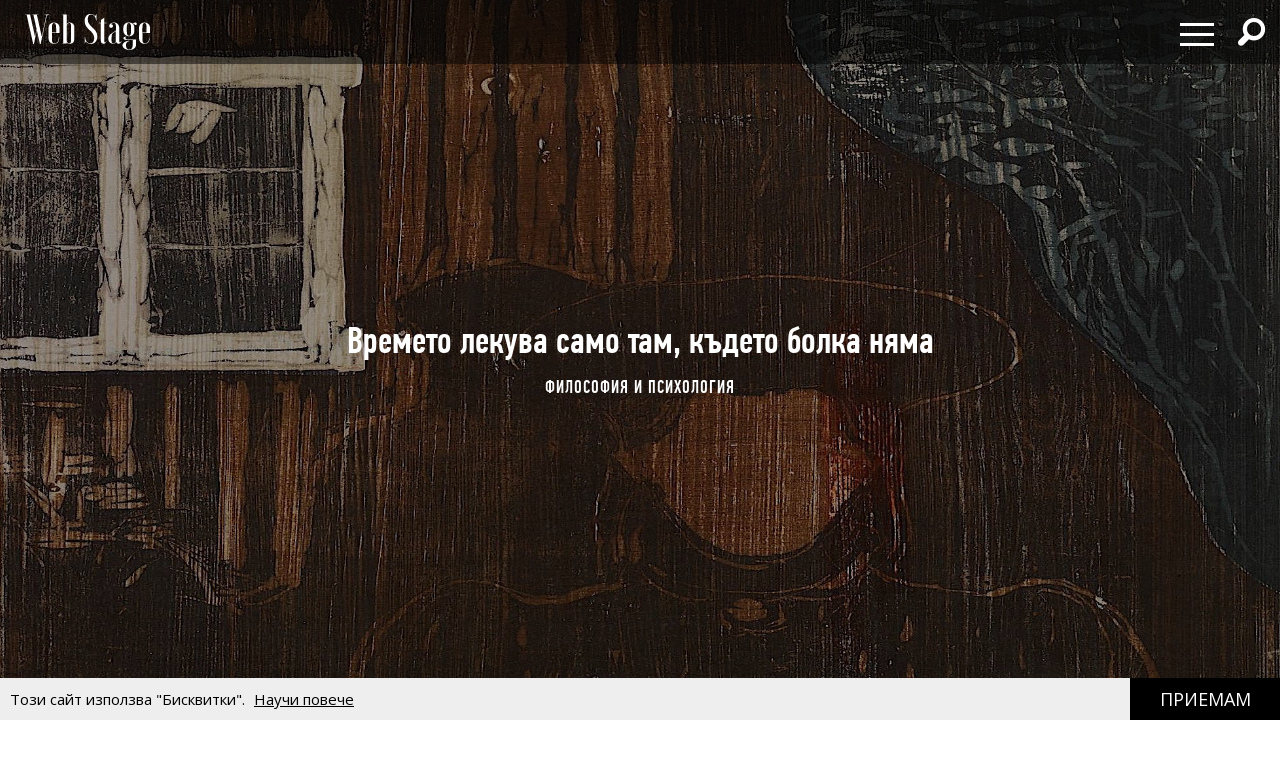

--- FILE ---
content_type: text/html; charset=utf-8
request_url: http://webstage.bg/filosofiya-i-psihologiya/4846-vremeto-lekuva-samo-tam-kadeto-bolka-nyama.html
body_size: 19549
content:
<!DOCTYPE html>
<html class="no-touch" prefix="og: http://ogp.me/ns#">
<head>
  <meta http-equiv="Content-Type" content="text/html; charset=utf-8" />
<meta content="width=device-width, initial-scale=1.0, maximum-scale=1" name="viewport">
<link rel="shortcut icon" type="image/x-icon" href="/assets/app_icons/favicon-1f3ed5898e91c90f1009e482135b2140aa212d94932e7997241a4b6c38bf70b7.ico" />

<link rel="apple-touch-icon" type="image/png" href="http://webstage.bg/assets/app_icons/apple-icon-32x32-c2bd78723ebbb61b501709c76d9121cc3d86abe6f49097577d64c4347abe0306.png" sizes="32x32" />
<link rel="apple-touch-icon" type="image/png" href="http://webstage.bg/assets/app_icons/apple-icon-57x57-ee065daae9741c342694eda0e996b45908610224e4d0ad553beaed0290dbb60c.png" sizes="57x57" />
<link rel="apple-touch-icon" type="image/png" href="http://webstage.bg/assets/app_icons/apple-icon-72x72-39ec1ba34133ea7105728e8b806f1cd46921f3d5456b4d8421601bfb9ad9d38a.png" sizes="72x72" />
<link rel="apple-touch-icon" type="image/png" href="http://webstage.bg/assets/app_icons/apple-icon-114x114-296b11493d62acec1bc51cdb944cb62ec72683f4332d5388c80ec4e483df9f48.png" sizes="114x114" />
<link rel="apple-touch-icon" type="image/png" href="http://webstage.bg/assets/app_icons/apple-icon-144x144-13a8e57e89473fca94138eb9c7f7d8bae64fb17a9f597d0345a53f1f3607edb5.png" sizes="144x144" />
<link rel="icon" type="image/png" href="http://webstage.bg/assets/app_icons/android-icon-36x36-f1e58371e87aee8491eddf0db1f97c718dd794a26abaf783f1613d180965552e.png" sizes="36x36" />
<link rel="icon" type="image/png" href="http://webstage.bg/assets/app_icons/android-icon-72x72-39ec1ba34133ea7105728e8b806f1cd46921f3d5456b4d8421601bfb9ad9d38a.png" sizes="72x72" />
<link rel="icon" type="image/png" href="http://webstage.bg/assets/app_icons/android-icon-96x96-5fdd39ebc4ddebf1befdcacdb18ca84dbd623d80cc76b3f7e2f4d33db5c2e081.png" sizes="96x96" />
<link rel="icon" type="image/png" href="http://webstage.bg/assets/app_icons/android-icon-192x192-cccbbb8cbbc9678d5e7b21f6846e0bf0b04fb9283fae414c12f93dab3a106b73.png" sizes="192x192" />

<meta name="msapplication-TileColor" content="#ffffff">
<meta name="msapplication-TileImage" content="http://webstage.bg/assets/app_icons/ms-icon-144x144-13a8e57e89473fca94138eb9c7f7d8bae64fb17a9f597d0345a53f1f3607edb5.png">
<meta name="theme-color" content="#ffffff">

<link rel="canonical" href="http://webstage.bg/filosofiya-i-psihologiya/4846-vremeto-lekuva-samo-tam-kadeto-bolka-nyama.html"/>
<link rel="publisher" href="http://plus.google.com/113558659865005108978/posts" />

<title>Времето лекува само там, където болка няма | webstage.bg</title>
<meta name="keywords" content="Петте стадия на болката от загубата,болка от загуба,за смъртта,психология" />
<meta name="description" content="Петте стадия на болката от загубата" />
<meta property="og:site_name" content="webstage.bg" />
<meta property="og:title" content="Времето лекува само там, където болка няма | webstage.bg" />
<meta property="og:url" content="http://webstage.bg/filosofiya-i-psihologiya/4846-vremeto-lekuva-samo-tam-kadeto-bolka-nyama.html" />
<meta property="og:locale" content="bg" />
<meta property="og:image" content="https://webstage.bg/attachments/ckeditor/pictures-data/0005/7348/ORIGINAL-pette_stadiya_na_bolkata_ot_zagubata-01.jpg" />
<meta property="og:image:type" content="image/png" />
<meta property="og:description" content="Петте стадия на болката от загубата" />
<meta property="og:type" content="article" />
<meta property="fb:app_id" content="6467180363308328" />
<meta property="fb:admins" content="100078292158770,100008709513521" />
<meta name="twitter:card" content="summary" />
<meta name="twitter:url" content="http://webstage.bg/filosofiya-i-psihologiya/4846-vremeto-lekuva-samo-tam-kadeto-bolka-nyama.html" />
<meta name="twitter:title" content="Времето лекува само там, където болка няма | webstage.bg" />
<meta name="twitter:description" content="Петте стадия на болката от загубата" />
<meta name="twitter:image" content="https://webstage.bg/attachments/ckeditor/pictures-data/0005/7348/ORIGINAL-pette_stadiya_na_bolkata_ot_zagubata-01.jpg" />

<link rel="stylesheet" media="screen" href="/assets/application-cf306429d5e4603a58cf38fe1c9d0ec828281361fe2592e539e8fa19518bea13.css" />
<script src="/assets/application-db125dfcbf46d70efbc71d92415e313647d5513993cba4bf7129bbf050e1708e.js"></script>
<meta name="csrf-param" content="authenticity_token" />
<meta name="csrf-token" content="PgX7INUjeH+ONfUakEJxyFWzuGdWjdfbMvaYCBiHtwuMDg88nZ9fE10QP9yyMGq+BtR43WumbkFyVvX0XBiUJw==" />

<script async src="https://pagead2.googlesyndication.com/pagead/js/adsbygoogle.js?client=ca-pub-8765296002221115" crossorigin="anonymous"></script>

<script async src="https://securepubads.g.doubleclick.net/tag/js/gpt.js"></script>
<script>
  window.googletag = window.googletag || {cmd: []};
  googletag.cmd.push(function() {
    googletag.defineSlot('/21794340119/300x250_bottom', [300, 250], 'div-gpt-ad-1727430072280-0').addService(googletag.pubads());
    googletag.defineSlot('/21794340119/300x250_home', [300, 250], 'div-gpt-ad-1727430102110-0').addService(googletag.pubads());
    googletag.defineSlot('/21794340119/320x50', [[320, 50], [970, 90]], 'div-gpt-ad-1727430121183-0').addService(googletag.pubads());
    googletag.defineSlot('/21794340119/728x90', [[970, 90], [728, 90]], 'div-gpt-ad-1727430136307-0').addService(googletag.pubads());
    googletag.defineSlot('/21794340119/300x250', [[300, 600], [300, 250]], 'div-gpt-ad-1727429990036-0').addService(googletag.pubads());
    googletag.defineSlot('/21794340119/inner_right_bottom', [[300, 600], [300, 250]], 'div-gpt-ad-1738661390170-0').addService(googletag.pubads());
    googletag.pubads().enableSingleRequest();
    googletag.enableServices();
  });
</script>
  
</head>
<body class="post-template-default single single-post light-color site-layout-fullwidth hide-section-title-decor post-template-1 side-share-enabled post-header-with-bg">
  
  
  <nav id="main-menu" itemscope itemtype="http://schema.org/SiteNavigationElement" class="fixed top-bar navbar transparent">
  <div class="top-bar-section big">
    <!-- Right Nav Section -->
    <ul class="main-nav left small-centered columns">
      <li>
        <a href="/" class="logo" >
        </a>
      </li>
    </ul>
    <ul class="right">
      <li>
        <div class="hamburger hamburger--spring">
          <span class="hamburger-box">
            <span class="hamburger-inner"></span>
          </span>
        </div>
      </li>
      <li>
        <div class="search-wrapper">
          <span class="has-form  search fi-magnifying-glass"></span>
        </div>
      </li>
      <li>
      </li>
    </ul>
    <div id="dropdown-menu">
      <div class="fullscreen-bg">
      <span class="close-button" style="display: inline-flex; align-items: center;">
        <span style="font-size: 1.5rem; line-height: 1;">&times;&nbsp;</span> Затваряне
      </span>

      <ul class="menu">
        <li class="small-12 medium-12 large-6 column">
          <ul class="small-12">
              <li class="small-12">
                <a href="/li-ri-chni-otkloneniya">ЛИ(РИ)ЧНИ ОТКЛОНЕНИЯ</a>
              </li>
              <li class="small-12">
                <a href="/filosofiya-i-psihologiya">ФИЛОСОФИЯ И ПСИХОЛОГИЯ</a>
              </li>
              <li class="small-12">
                <a href="/detstvoto">ДЕТСТВОТО</a>
              </li>
              <li class="small-12">
                <a href="/roditelstvo">РОДИТЕЛСТВО</a>
              </li>
              <li class="small-12">
                <a href="/socialni-temi">социални теми</a>
              </li>
              <li class="small-12">
                <a href="/laifstail">ЛАЙФСТАЙЛ</a>
              </li>
              <li class="small-12">
                <a href="/zdrave">ЗДРАВОСЛОВЕН НАЧИН НА ЖИВОТ</a>
              </li>
              <li class="small-12">
                <a href="/horoskopi">ХОРОСКОПИ</a>
              </li>
          </ul>
        </li>
        <li class="small-12 medium-12 large-6 column">
          <ul class="small-12">
              <li class="small-12">
                <a href="/narodno-tvorchestvo">НАРОДНО ТВОРЧЕСТВО</a>
              </li>
              <li class="small-12">
                <a href="/dela-i-dokumenti">ДЕЛА И ДОКУМЕНТИ</a>
              </li>
              <li class="small-12">
                <a href="/izchezvashtata-balgariya">ИЗЧЕЗВАЩАТА БЪЛГАРИЯ</a>
              </li>
              <li class="small-12">
                <a href="/istoriya">ИСТОРИЯ</a>
              </li>
              <li class="small-12">
                <a href="/kino-i-muzika">КИНО И МУЗИКА</a>
              </li>
              <li class="small-12">
                <a href="/sport-and-social-club">sport &amp; social club</a>
              </li>
              <li class="small-12">
                <a href="/the-game">the game</a>
              </li>
              <li class="small-12">
                <a href="/art">art</a>
              </li>
              <li class="small-12">
                <a href="/arhitektura-i-dizain">АРХИТЕКТУРА И ДИЗАЙН</a>
              </li>
          </ul>
        </li>
      </ul>
      </div>
    </div>
    <div id="search-menu">
      <span class="close-button" style="display: inline-flex; align-items: center;">
        <span style="font-size: 2rem; line-height: 1;">&times;&nbsp;</span> 
        <span class="close-text"  style="font-size: 1.5rem; line-height: 1;">Затваряне</span>
      </span>
      <form action="/search" method="get" class="search-form">
          <input type="search" name="query" id="query" placeholder="Търсене" required="" value="">
          <button type="submit" class="search-button fi-magnifying-glass"></button>
      </form>
      <span class="hint">Натиснете <strong>Enter</strong> за да покажете всички резултати.</span>
      
      <div class="search-articles">
        
      </div>
      
      <div class="categories-small">
            <ul>
              <li>
                <a href="/li-ri-chni-otkloneniya">ЛИ(РИ)ЧНИ ОТКЛОНЕНИЯ</a>
              </li>
              <li>
                <a href="/filosofiya-i-psihologiya">ФИЛОСОФИЯ И ПСИХОЛОГИЯ</a>
              </li>
              <li>
                <a href="/detstvoto">ДЕТСТВОТО</a>
              </li>
              <li>
                <a href="/roditelstvo">РОДИТЕЛСТВО</a>
              </li>
              <li>
                <a href="/socialni-temi">социални теми</a>
              </li>
              <li>
                <a href="/laifstail">ЛАЙФСТАЙЛ</a>
              </li>
              <li>
                <a href="/zdrave">ЗДРАВОСЛОВЕН НАЧИН НА ЖИВОТ</a>
              </li>
              <li>
                <a href="/horoskopi">ХОРОСКОПИ</a>
              </li>
              <li>
                <a href="/narodno-tvorchestvo">НАРОДНО ТВОРЧЕСТВО</a>
              </li>
              <li>
                <a href="/dela-i-dokumenti">ДЕЛА И ДОКУМЕНТИ</a>
              </li>
              <li>
                <a href="/izchezvashtata-balgariya">ИЗЧЕЗВАЩАТА БЪЛГАРИЯ</a>
              </li>
              <li>
                <a href="/istoriya">ИСТОРИЯ</a>
              </li>
              <li>
                <a href="/kino-i-muzika">КИНО И МУЗИКА</a>
              </li>
              <li>
                <a href="/sport-and-social-club">sport &amp; social club</a>
              </li>
              <li>
                <a href="/the-game">the game</a>
              </li>
              <li>
                <a href="/art">art</a>
              </li>
              <li>
                <a href="/arhitektura-i-dizain">АРХИТЕКТУРА И ДИЗАЙН</a>
              </li>
            </ul>
      </div>
    </div>
  </div>
</nav>

<script>
</script>

  <div id="page">
  <div id="content" class="site-content with-sidebar-right">
    <header class="post-cover post-header has-post-thumbnail" style="position: relative; overflow: hidden;">
  <div class="featured-media-section">
    <div class="header-img" style="background-image: url(/attachments/ckeditor/pictures-data/0005/7348/ORIGINAL-pette_stadiya_na_bolkata_ot_zagubata-01.jpg)"></div>
  </div>
  <div class="post-header-text">
    <h1 class="post-title">Времето лекува само там, където болка няма</h1>
    <div class="cat-links">
        <a rel="category tag" href="/filosofiya-i-psihologiya">ФИЛОСОФИЯ И ПСИХОЛОГИЯ</a>
        
      
    </div>
  </div>
</header>
<div class="banner-container-top">
  <div class="banner-wrapper" id="standart-adsense">
  <div class="banner ">
    <table>
      <tr>
        <td>
          <!-- /21794340119/300x250_home -->
          <div id='div-gpt-ad-1727430102110-0' style='min-width: 300px; min-height: 250px;'>
            <script>
              googletag.cmd.push(function() { googletag.display('div-gpt-ad-1727430102110-0'); });
            </script>
          </div>
        </td>
      </tr>
    </table>
  </div>
</div> 
</div>

<style>
  .banner-container-top {
    display: none;
    width: 100%;
  }
  @media (max-width: 1120px) {
    .banner-container-top {
      display: block;
      margin-top: 50px;
    }
  }
</style>
    <script src="/assets/socials-a3731f5a4c6ef5b7f98c037cabfacdf9b357568ad07148cba591825f089a8497.js" async="async"></script>

    <div class="main">
      <div class="container">
        <div id="primary" class="content-area">
          <div id="fb-root" crossorigin="anonymous"></div>
<script crossorigin="anonymous">
    window.fbAsyncInit = function() {
        FB.init({
            appId      : '822606819822572',
            xfbml      : true,
            version    : 'v20'
        });
        FB.AppEvents.logPageView();
    };
</script>
<script async defer src="//connect.facebook.net/en_US/all.js#xfbml=1&version=v20.0&appId=822606819822572" crossorigin="anonymous"></script>

<article class="post" style="padding-inline:15px">
  <div class="post-entry">
    <h2 class="post-summary">Петте стадия на болката от загубата</h2>
    <p><em>„Времето лекува всички рани. Хубава мисъл, само че не е вярна...“, е изводът, който прави в края на земния си път, германската актриса <a href="http://webstage.bg/li-ri-chni-otkloneniya/1786-priyatelstvoto-e-svarzvalo-poveche-hora-otkolkoto-lyubovta-marlene-ditrih.html">Марлене Дитрих</a> в автобиографичната си книга, разказвайки за тежките човешки загуби, които преживява през нелекия си живот.</em></p>

<p><em>Приблизително век по-рано, американската поетеса <a href="http://webstage.bg/li-ri-chni-otkloneniya/1976-uspehat-e-nai-sladkoto-neshto-emili-dikinsan.html">Емили Дикинсън</a> пише поемата „Времето не лекува“:</em></p>

<p><em>Казват – лекувало времето.<br>
Времето не лекува.<br>
Мъката – като жилите –<br>
със възрастта се подува.</em></p>

<p><em>Времето е проверката<br>
за болестта голяма.<br>
То би помогнало само там,<br>
където болест няма.</em></p>

<p><em>Какво всъщност означава „Времето лекува всички рани.“? Нима отминаващите минути, часове, дни или години могат да окажат лечебно въздействие след загубата на значим, близък, любим човек?! Единственото, което може да стори отминаващото време е да ни накара да свикнем с болката. Но това е много далеч от изцелението... Както е казал <a href="http://webstage.bg/li-ri-chni-otkloneniya/2578-nay-vazhnoto-ne-se-samozalagvayte-fyodor-dostoevski.html">Достоевски</a>: „Човек свиква с всичко. И това е най-лошото!“</em></p>

<p><em>Всеки от нас в даден момент от живота си се изправя срещу неизбежността на това да се раздели с някого. Няма как, това е основна част от човешките взаимоотношения. Най-голямата трагедия в кратковременното ни съществуване е смъртта на близко и обичано същество. На второ място, според психолозите, е разводът/раздялата.</em></p>

<p><em>Времето, което натоварваме със задачата да излекува раните ни, съвсем не може да стори това. Това може да направи единствено начинът, по който го изживяваме, и неизбежните психологически процеси, през които се налага да преминем, докато то си тече. Тези процеси са идентични за почти всички хора и са основно пет:</em></p>

<p><span style="font-size:12px;"><i><img alt="" src="/attachments/ckeditor/pictures-data/0005/7346/ORIGINAL-pette_stadiya_na_bolkata_ot_zagubata-1.jpg" style="width:900px;height:689px;"></i></span></p>

<p><span style="font-size:12px;"><i>Death Struggle, 1915, Edvard Munch</i></span></p>

<p><strong>ОТРИЦАНИЕ</strong></p>

<p><strong>Отрицанието е реакцията, която се появява веднага след първоначалния шок.</strong> „Това не може да се случи на мен!“</p>

<p><strong>След внезапна смърт на близък, човешкият мозък съвсем естествено изпада в шок, за да се предпази от силата на емоционалния удар.</strong> Съвсем нормална реакция е, при ужасна новина, човек да започне да се убеждава, че е станала грешка, че някой не е разбрал нещо правилно, или пък че това се е случило на някой друг.</p>

<p><strong>След тежко и продължително заболяване, макар близките да са наясно с предстоящия край, при тях отново се изживява шок, тъй като никой никога не е подготвен за смъртта.</strong> Отрицанието тук е съществувало през цялото време на заболяването на близкия, както и неумиращата надежда, че фаталният край може и ще бъде избегнат. Често срещано явление е, фалшиви надежди да се подхранват с илюзиите, че диагнозата е сгрешена, че ще се появи чудодейно лекарство или нов и по-компетентен лекар; изпробват се всички видове шарлатански илачи, които се предлагат на пазара от хора, които злоупотребяват с болката ни и т.н.</p>

<p><strong>Ако не разглеждаме случаите с летален изход, а отправим поглед към загубата на близък човек поради разпад на взаимоотношенията</strong> – като раздяла с интимен партньор или приключването на ценно приятелство, ще трябва да отбележим, че тук отрицанието се появява много преди физическата раздяла между хората. Това не са случаи, при които губим човек изведнъж, внезапно.</p>

<p><strong>Това е дълъг, продължителен процес, по време на който едната или и двете страни „си затварят очите“</strong> за случващото се, и се опитват да игнорират сигналите за предстоящия разпад, чрез най-различни видове самозалъгване, макар дълбоко в себе си да са наясно с неизбежния край. В такива моменти дори не се и допуска прокрадването на мисълта до съзнанието. Което, разбира се, унищожава всяка възможност, все пак да се направи нещо за предотвратяването му.</p>

<p><strong>Често срещано явление е дисоциацията, което е изключително поразяващо за психиката.</strong> Дисоциацията е душевен процес, който прекъсва връзките между мислите, спомените, чувствата, действията или чувството за идентичност на личността. Дисоциацията е нормален отговор на травма и позволява на ума да се дистанцира от преживяванията, които са прекалено много за психиката по това време.</p>

<p><strong>Човек се дистанцира, отделя от проблема, защото не желае да се изправи пред него, тъй като усеща, че няма достатъчно сили да се справи.</strong> В началото това е полезно, за да се предпази психиката, но продължи ли по-дълго време, има опасност напълно да се отделим от себе си – от своите собствени чувства, мисли и преживявания. Стига се до състояние, в което гледаме безстрастно на тях отстрани, все едно принадлежат на някой друг.</p>

<p><strong>Но дори и да осъзнаем реалността на случилото и случващото се, се налага да се изправим пред друго страдание.</strong> Един от най-ужасните моменти след загуба на близко същество е, че в началото, докато се привикне с мисълта за липсата му, всяка сутрин отново и отново се налага да се преживява първоначалния шок от загубата. В сънно състояние човек „забравя“ какво се е случило в будното му състояние. След всяко събуждане отново и отново му се налага да си „припомня“, че нещата не са, и никога вече няма да бъдат същите.</p>

<p><strong>Излишно е да споменаваме ролята на алкохола или различните наркотични и фармакологични средства за замъгляване на съзнанието</strong> в такъв момент. Те отново се явяват способи за бягство от реалността и отрицание.</p>

<p><span style="font-size:12px;"><em><img alt="" src="/attachments/ckeditor/pictures-data/0005/7351/ORIGINAL-pette_stadiya_na_bolkata_ot_zagubata-3.jpg" style="width:900px;height:612px;">Consolation, 1894, Edvard Munch </em></span></p>

<p><strong>ГНЯВ</strong></p>

<p><strong>Следващият етап, през който всеки, по един или друг начин, преминава е гневът.</strong> След като осъзнаеш какво ти се е случило, съвсем естествено е да се ядосаш. Разбира се, според темперамента, характера и степента на интелигентност, гневът се изживява по различен начин от различните хора, но винаги го има. Ядосваме се на бог, на съдбата, на хората (и тяхната безчувственост, както ни се струва в такива моменти), на докторите, на любимия, който ни е напуснал, на себе си, на целия свят...</p>

<p><strong>„Защо точно той/тя, а не някой друг!“, „С какво заслужих това?!“</strong> и още много други такива мисли минават през главите ни, когато се сблъскаме с неизбежното. Този гняв идва от непреодолимото усещане за огромната несправедливост, която ни е сполетяла.</p>

<p><strong>Да се бори в такъв момент с толкова интензивно чувство е трудно за човек.</strong> Още повече, че колкото повече „отрицателни“, „черни“ мисли му идват наум, толкова по-виновен се чувства, което го съсипва допълнително.</p>

<p><strong>При смъртта на близък, гняв могат да предизвикат опитите на околните да ни утешат, тъй като те почти винаги ни се струват нелепи</strong> (в много случаи действително са), а често пъти и изкуствени, защото „никой никога не може да знае как се чувстваме“.</p>

<p><strong>При каквато и да било загуба на близък човек, гневът произлиза и от склонността ни да „връщаме лентата назад“, </strong>отново и отново да си припомняме събитията, довели до фаталния край, да умуваме дали не е имало нещо, което сме могли да направим, за да го предотвратим, или пък да се питаме „как може да съм бил толкова сляп през цялото време?!“...</p>

<p><strong>Вариантите са безброй, но най-доброто, което можем да направим в този момент е да позволим на този гняв просто да съществува</strong>, да го изживеем и да го оставим да отмине, като дадем всичко от себе си, през това време да не нараним с думи или действия хората около себе си или нас самите.</p>

<p><strong>Успокояващата мисъл „Какво толкова, това се е случило на толкова много хора преди мен...“,</strong> може да бъде и много опасна, тъй като отменя правото на личността да изживее чувствата и мислите, които я сполетяват в този момент. А неотменимо човешко право и задължение е да изживяваме собствените си емоции, чувства и мисли, тъй като те принадлежат единствено на нас и на никой друг.</p>

<p><strong>ПАЗАРЕНЕ</strong></p>

<p><strong>Поради ужасното безсилие, след отрицанието, често паралелно с гнева, много хора преминават през фаза, наречена „пазарене“, при която пробват всякакви възможни средства за промяна на ситуацията. </strong>Опитват се да се „пазарят“ с Бог, със съдбата или със свръхестествени сили (директно или несъзнателно).</p>

<p><strong>Обикновено обещават да бъдат добри или да извършат някое велико дело, само и само съответната сила да премахне наложеното им наказание, в случая – загубата.</strong> Скърбящите хора понякога тръгват и на поклонение, стават фанатично религиозни, отдават се на всякакви благотворителни акции, започват здравословен начин на живот, пишат извинителни писма до напусналия ги партньор, с които го молят да се върне и общо взето мислят или вършат всевъзможни глупости, само и само да отменят случилото се. Хубаво е, пазаренето да се ограничи само в мисълта и да не се пристъпва към конкретни действия, тъй като те никога не произлизат от душата на човека, а само от болката му.</p>

<p><strong>Подобни постъпки са просто последната „сламка“,</strong> за която скърбящите хора се хващат, за да избегнат потапянето в жестоката болка, която придружава всяка голяма загуба. В крайна сметка, когато загубиш някого, никоя свещ и никоя молитва, няма да променят факта, че единственото нещо, което ти остава, е празнота в живота ти, на мястото, на което, този, когото си обичал, е стоял.</p>

<p><span style="font-size:12px;"><em><img alt="" src="/attachments/ckeditor/pictures-data/0005/7350/ORIGINAL-pette_stadiya_na_bolkata_ot_zagubata-2.jpg" style="width:900px;height:938px;">Moonlight, 1893, Edvard Munch </em></span></p>

<p><strong>СКРЪБ</strong></p>

<p><strong>Всички, изброени досега етапи преминават или един след друг, или в повечето случаи паралелно,</strong> а това, че сте преминали през един от тях, съвсем не означава, че няма да се върнете впоследствие отново към него, и да се наложи да го изживявате още много пъти.</p>

<p><strong>Много често се получава „порочен кръг“, в който се въртите </strong>– един час/ден сте в етапа на пазаренето, в друг сте в плен на гнева, в трети отново се връщате към отрицанието, после отново сте гневни и т.н. Лошото е, че цялото това „въртене“ може да продължи с години.</p>

<p><strong>Много хора не успяват да излязат от този кръг и се въртят като в пералня от емоции,</strong> които могат да се окажат фатални за психиката, като дори водят до суицидни мисли и действия.</p>

<p><strong>Но всички те са подготвителните етапи за най-тежкия от всички – потапянето в истинската скръб.</strong> Много от нас дори не си позволяват да влязат в този етап, който всъщност е „дъното“, до което трябва да стигнем, за да се оттласнем и да изплуваме.</p>

<p><strong>Това е моментът, в който пускате болката, чистата скръб, такава, каквато е, да влезе с пълната си сила във всяка фибра от вашето същество, във всяко кътче на съзнанието и сърцето ви.</strong> Този процес е строго индивидуален, скръбта няма нито пол, нито раса, нито социална принадлежност. Изисква се изключителна смелост и готовност да я оставите да ви обладае, тъй като тя е нещо, което е далеч отвъд думите и не може да бъде описано, нито пък могат да се дават съвети за това как да се изживее и понесе. Инструкции за това не съществуват.</p>

<p><strong>ПРИЕМАНЕ</strong></p>

<p><strong>Именно скръбта е нашата врата към освобождаването.</strong> След като си позволим да я изживеем, ще дойде и приемането, и свикването с мисълта, че от сега нататък ще продължим да живеем със загубата, която ни я е причинила.</p>

<p><strong>Много хора съзнателно отказват да стигнат до този момент, тъй като им се струва, че това ще омаловажи страданието им,</strong> ще унищожи стойността на претърпяната загуба, дори важността на самия човек, който си е отишъл, и предпочитат да си останат в предходните етапи. Което може единствено да доведе да още една загуба – загубата на самия себе си.</p>

<p><strong>Приемането има един изключително важен елемент – идентификацията.</strong> Пример може да се даде с разтрогнат брак – ако семейството ви се разпадне, от омъжена жена/женен мъж, вие се превръщате в разведен такъв. Тоест, ролята ви се променя. Ако досега една от най-важните роли в живота ви е била тази на съпруг/а и вие сте се идентифицирали с нея, вече няма да можете. Ще се наложи да се идентифицирате с новата си роля, което е изключително трудно за психиката.</p>

<p><a href="http://webstage.bg/li-ri-chni-otkloneniya/4021-nishto-ne-e-tolkova-bolezneno-za-choveshkiya-um-kolkoto-golyamata-i-vnezapna-promyana-meri-sheli.html">Мери Шели</a> казва, че „Нищо не е толкова болезнено за човешкия ум, колкото голямата и внезапна промяна.“ Със сигурност не е имала предвид промяна на работното място. Голямата и внезапна промяна се случва, когато загубим обичан човек. Ако жена, която се е идентифицирала с ролята си на майка, загуби детето си, не само болката от загубата ще е съсипваща за нея, а и невъзможността да се идентифицира като „не-майка“.</p>

<p><strong>Когато загубим родителите си,</strong> от човек със семейство, ни се налага да се идентифицираме като човек без майка или човек без баща. И да се научим да живеем с това.</p>

<p><strong>В това се състои приемането – в идентифицирането с новата роля, с осъзнаването, че животът ни и ние самите вече не сме това, което сме били преди загубата.</strong> И че болката от нея ще остане съпътстващ елемент от живота ни. И това е, с което се измерва истинската сила на един човек.</p>

<p><strong>Това е описано най-вярно чрез известния филмов диалог: </strong></p>

<p>– Как оцеля, след това, което преживя?<br>
– Човекът, който бях, не оцеля...</p>

<p><em><span style="font-size:14px;">Автор: Десислава Димитрова</span></em><br>
<span style="font-size:11px;"><i>Картини: </i><em>Edvard Munch </em></span></p>

  </div>
  <div class="post-meta font-16">
    <div class="meta-item">
      <time datetime="2017-10-15T04:57">
        неделя, 15 октомври, 2017
      </time>
    </div>
    <div class="meta-item view">
      <span class="counts">269406</span> <span class="unit">Преглеждания</span>
    </div>
  </div>
  <div class="widget fallsky-widget_social-share fallsky-widget_social pull-right">
  <div class="socialwidget">
    <ul class="social-nav menu" style="display: flex; align-items: center;">
      <li class="facebook-item">
        <a
          href="https://www.facebook.com/sharer/sharer.php?sdk=joey&amp;amp;display=popup&amp;amp;ref=plugin&amp;amp;src=share_button&amp;amp;app_id=1080902055261215&amp;amp;u=http://webstage.bg/filosofiya-i-psihologiya/4846-vremeto-lekuva-samo-tam-kadeto-bolka-nyama.html"
          onclick='return !window.open(this.href, "Facebook", "width=640,height=300")'
          target="_blank" rel="noopener">
          Facebook
        </a>
      </li>
      <li class="twitter">
        <a
          href="https://twitter.com/intent/tweet?url=https://webstage.bg/filosofiya-i-psihologiya/4846-vremeto-lekuva-samo-tam-kadeto-bolka-nyama.html&amp;amp;original_referer=http://webstage.bg/filosofiya-i-psihologiya/4846-vremeto-lekuva-samo-tam-kadeto-bolka-nyama.html"
          class="twitter"
          style="height:26px;"
          target="_blank" rel="noopener">
          Twitter
        </a>
      </li>
      <li class="pinterest-item">
        <a 
          class="social_popup_link"
          title="Pin It"
          href="http://pinterest.com/pin/create/button/?url=https://webstage.bg/filosofiya-i-psihologiya/4846-vremeto-lekuva-samo-tam-kadeto-bolka-nyama.html/&amp;amp;media=https://webstage.bg/attachments/ckeditor/pictures-data/0005/7347/ORIGINAL-pette_stadiya_na_bolkata_ot_zagubata.jpg&amp;amp;description=Петте стадия на болката от загубата https://webstage.bg/filosofiya-i-psihologiya/4846-vremeto-lekuva-samo-tam-kadeto-bolka-nyama.html"
          target="_blank" rel="noopener">
        </a>
      </li>
      <li><a target="_blank" rel="noopener" href="https://www.instagram.com/web_stage">Instagram</a></li>
    </ul>
  </div>
</div>
</article>

          <ul class="small-block-grid-5 social-block inline-block" style="margin-inline: 15px;">
	<iframe 
		src="https://www.facebook.com/plugins/like.php?href=http://webstage.bg/filosofiya-i-psihologiya/4846-vremeto-lekuva-samo-tam-kadeto-bolka-nyama.html&width=&layout=standard&action=like&size=small&share=true&height=35&appId=822606819822572" 
		width="300" 
		height="35" 
		style="border:none;overflow:hidden;padding-top: 5px;" 
		scrolling="no" 
		frameborder="0" 
		allowTransparency="true" 
		allow="encrypted-media">
	</iframe>
</ul>
          <div class="widget fallsky-widget_posts large-thumbnail with-post-number">
  <h5 class="widget-title" style="width: 100%; border-bottom: 2px solid; line-height: 32px; float:left">В този ред на мисли</h5>
  <ul class="more-articles-list">
      <li class="posts layout-masonry">
        <article class="post has-post-thumbnail">
          <div class="featured-img">
            <a href="/filosofiya-i-psihologiya/9535-misalta-i-harakterat-sa-edno-tsyalo-dzheyms-alan.html">
              <img alt="Мисълта и характерът са едно цяло ♥ Джеймс АЛЪН" src="/attachments/ckeditor/pictures-data/0006/9990/MEDIUM-dzheyms_alan.jpg" />
</a>          </div>
          <div class="post-content-article">
            <header class="post-header">
              <h2 class="post-title-article">
                <a href="/filosofiya-i-psihologiya/9535-misalta-i-harakterat-sa-edno-tsyalo-dzheyms-alan.html">Мисълта и характерът са едно цяло ♥ Джеймс АЛЪН</a>
              </h2>
              <div class="cat-links">
                  <a rel="category tag" class="category-tag" href="/filosofiya-i-psihologiya">ФИЛОСОФИЯ И ПСИХОЛОГИЯ</a>
              </div>
            </header>
          </div>
        </article>
      </li>
      <li class="posts layout-masonry">
        <article class="post has-post-thumbnail">
          <div class="featured-img">
            <a href="/filosofiya-i-psihologiya/9534--chovekat-na-evropeyskata-kultura-reshitelno-tvardi-tyalo-sam-i-samo-tyalo.html">
              <img alt="† Човекът на европейската култура решително твърди: тяло съм и само тяло" src="/attachments/ckeditor/pictures-data/0006/9989/MEDIUM-%D0%AE%D1%81%D1%82%D0%B8%D0%BD_%D0%9F%D0%BE%D0%BF%D0%BE%D0%B2%D0%B8%D1%87.jpg" />
</a>          </div>
          <div class="post-content-article">
            <header class="post-header">
              <h2 class="post-title-article">
                <a href="/filosofiya-i-psihologiya/9534--chovekat-na-evropeyskata-kultura-reshitelno-tvardi-tyalo-sam-i-samo-tyalo.html">† Човекът на европейската култура решително твърди: тяло съм и само тяло</a>
              </h2>
              <div class="cat-links">
                  <a rel="category tag" class="category-tag" href="/filosofiya-i-psihologiya">ФИЛОСОФИЯ И ПСИХОЛОГИЯ</a>
              </div>
            </header>
          </div>
        </article>
      </li>
      <li class="posts layout-masonry">
        <article class="post has-post-thumbnail">
          <div class="featured-img">
            <a href="/filosofiya-i-psihologiya/9533-neulovimata-idealna-zhena-robart-griyn.html">
              <img alt="Неуловимата идеална жена ♥ Робърт ГРИЙН" src="/attachments/ckeditor/pictures-data/0006/9987/MEDIUM-%D0%9D%D0%B5%D1%83%D0%BB%D0%BE%D0%B2%D0%B8%D0%BC%D0%B0%D1%82%D0%B0_%D0%B8%D0%B4%D0%B5%D0%B0%D0%BB%D0%BD%D0%B0_%D0%B6%D0%B5%D0%BD%D0%B0.jpg" />
</a>          </div>
          <div class="post-content-article">
            <header class="post-header">
              <h2 class="post-title-article">
                <a href="/filosofiya-i-psihologiya/9533-neulovimata-idealna-zhena-robart-griyn.html">Неуловимата идеална жена ♥ Робърт ГРИЙН</a>
              </h2>
              <div class="cat-links">
                  <a rel="category tag" class="category-tag" href="/filosofiya-i-psihologiya">ФИЛОСОФИЯ И ПСИХОЛОГИЯ</a>
              </div>
            </header>
          </div>
        </article>
      </li>
      <li class="posts layout-masonry">
        <article class="post has-post-thumbnail">
          <div class="featured-img">
            <a href="/filosofiya-i-psihologiya/9532-zadushenite-zhizneni-sili-na-detsata-olaf-koob.html">
              <img alt="Задушените жизнени сили на децата ♥ Олаф КООБ" src="/attachments/ckeditor/pictures-data/0006/9984/MEDIUM-%D0%BD%D0%B0%D1%80%D0%BA%D0%BE%D1%82%D0%B8%D1%87%D0%BD%D0%BE_%D0%B1%D0%BE%D0%BB%D0%BD%D0%B8.jpg" />
</a>          </div>
          <div class="post-content-article">
            <header class="post-header">
              <h2 class="post-title-article">
                <a href="/filosofiya-i-psihologiya/9532-zadushenite-zhizneni-sili-na-detsata-olaf-koob.html">Задушените жизнени сили на децата ♥ Олаф КООБ</a>
              </h2>
              <div class="cat-links">
                  <a rel="category tag" class="category-tag" href="/filosofiya-i-psihologiya">ФИЛОСОФИЯ И ПСИХОЛОГИЯ</a>
              </div>
            </header>
          </div>
        </article>
      </li>
      <li class="posts layout-masonry">
        <article class="post has-post-thumbnail">
          <div class="featured-img">
            <a href="/filosofiya-i-psihologiya/9531-karma-ne-e-moralen-printsip-moralat-e-sazdaden-ot-choveka-vselenata-ne-sadi-gari-zukav.html">
              <img alt="Карма не е морален принцип, моралът е създаден от човека. Вселената не съди ♥ Гари ЗУКАВ" src="/attachments/ckeditor/pictures-data/0006/9982/MEDIUM-%D0%9A%D0%B0%D1%80%D0%BC%D0%B0.jpg" />
</a>          </div>
          <div class="post-content-article">
            <header class="post-header">
              <h2 class="post-title-article">
                <a href="/filosofiya-i-psihologiya/9531-karma-ne-e-moralen-printsip-moralat-e-sazdaden-ot-choveka-vselenata-ne-sadi-gari-zukav.html">Карма не е морален принцип, моралът е създаден от човека. Вселената не съди ♥ Гари ЗУКАВ</a>
              </h2>
              <div class="cat-links">
                  <a rel="category tag" class="category-tag" href="/filosofiya-i-psihologiya">ФИЛОСОФИЯ И ПСИХОЛОГИЯ</a>
              </div>
            </header>
          </div>
        </article>
      </li>
      <li class="posts layout-masonry">
        <article class="post has-post-thumbnail">
          <div class="featured-img">
            <a href="/filosofiya-i-psihologiya/9530-tseliyat-ni-zhivot-se-obezsmislya-kogato-ne-sme-na-myastoto-si-petar-dimkov.html">
              <img alt="Целият ни живот се обезсмисля, когато не сме на мястото си ♥ Петър ДИМКОВ" src="/attachments/ckeditor/pictures-data/0006/9736/MEDIUM-petar-dimkov.jpg" />
</a>          </div>
          <div class="post-content-article">
            <header class="post-header">
              <h2 class="post-title-article">
                <a href="/filosofiya-i-psihologiya/9530-tseliyat-ni-zhivot-se-obezsmislya-kogato-ne-sme-na-myastoto-si-petar-dimkov.html">Целият ни живот се обезсмисля, когато не сме на мястото си ♥ Петър ДИМКОВ</a>
              </h2>
              <div class="cat-links">
                  <a rel="category tag" class="category-tag" href="/filosofiya-i-psihologiya">ФИЛОСОФИЯ И ПСИХОЛОГИЯ</a>
              </div>
            </header>
          </div>
        </article>
      </li>
  </ul>
</div>

          
        </div>
        <aside id="secondary" class="sidebar widget-area sidebar-sticky" data-sticky="sidebar-sticky">
  <div class="sidebar">
    <div class="banner-container">
      <div class="banner-wrapper inner-right">
  <div class="banner">
    <table>
      <tr>
        <td>
          <!-- /21794340119/300x250 -->
          <div id='div-gpt-ad-1727429990036-0' style='min-width: 300px; min-height: 250px;'>
            <script>
              googletag.cmd.push(function() { googletag.display('div-gpt-ad-1727429990036-0'); });
            </script>
          </div>
        </td>
      </tr>
    </table>
  </div>
</div>

    </div>
    <div class="widget fallsky-widget_posts large-thumbnail with-post-number">
  <div class="horizontal-banner">
    <!-- INSERT BANNER -->
  </div>
  <h5 class="widget-title">Най-четени</h5>
  <ul class="most-viewed-articles-list">
      <li class="most-viewed-articles-list-item">
        <div>
  <a href="/filosofiya-i-psihologiya/9520-kogato-vsichko-vi-e-nared-no-ne-se-chuvstvate-dobre-d-r-meg-arol.html">
    <div class="thumbnail" style="background-image: url(/attachments/ckeditor/pictures-data/0006/9972/ORIGINAL-%D0%9A%D0%BE%D0%B3%D0%B0%D1%82%D0%BE_%D0%B2%D1%81%D0%B8%D1%87%D0%BA%D0%BE_%D0%B2%D0%B8_%D0%B5_%D0%BD%D0%B0%D1%80%D0%B5%D0%B4_%D0%BD%D0%BE_%D0%BD%D0%B5_%D1%81%D0%B5_%D1%87%D1%83%D0%B2%D1%81%D1%82%D0%B2%D0%B0%D1%82%D0%B5_%D0%B4%D0%BE%D0%B1%D1%80%D0%B5.png);"></div>
</a>  <div class="post-content">
    <h4 class="post-title">
      <a href="/filosofiya-i-psihologiya/9520-kogato-vsichko-vi-e-nared-no-ne-se-chuvstvate-dobre-d-r-meg-arol.html">Когато всичко ви е наред, но не се чувствате добре ♥ Д-р Мег АРОЛ</a>
    </h4>
    <div class="cat-links">
      <span class="meta-item category-tag">
        <a rel="category tag" class="category-tag" href="/filosofiya-i-psihologiya">ФИЛОСОФИЯ И ПСИХОЛОГИЯ</a>
      </span>
      <!--
      <span class="meta-item views">
         Views
      </span>
      -->
    </div>
  </div>
</div>

      </li>
      <li class="most-viewed-articles-list-item">
        <div>
  <a href="/filosofiya-i-psihologiya/9515-nesmlenite-otrovi-v-tyaloto-i-dushevnostta-olaf-koob.html">
    <div class="thumbnail" style="background-image: url(/attachments/ckeditor/pictures-data/0006/9965/ORIGINAL-%D0%9D%D0%B5%D1%81%D0%BC%D0%BB%D0%B5%D0%BD%D0%B8%D1%82%D0%B5_%D0%BE%D1%82%D1%80%D0%BE%D0%B2%D0%B8_%D0%B2_%D1%82%D1%8F%D0%BB%D0%BE%D1%82%D0%BE_%D0%B8_%D0%B4%D1%83%D1%88%D0%B5%D0%B2%D0%BD%D0%BE%D1%81%D1%82%D1%82%D0%B0.png);"></div>
</a>  <div class="post-content">
    <h4 class="post-title">
      <a href="/filosofiya-i-psihologiya/9515-nesmlenite-otrovi-v-tyaloto-i-dushevnostta-olaf-koob.html">Несмлените отрови в тялото и душевността ♥ Олаф КООБ</a>
    </h4>
    <div class="cat-links">
      <span class="meta-item category-tag">
        <a rel="category tag" class="category-tag" href="/filosofiya-i-psihologiya">ФИЛОСОФИЯ И ПСИХОЛОГИЯ</a>
      </span>
      <!--
      <span class="meta-item views">
         Views
      </span>
      -->
    </div>
  </div>
</div>

      </li>
      <li class="most-viewed-articles-list-item">
        <div>
  <a href="/li-ri-chni-otkloneniya/9518--da-se-smee-mozhe-vseki-no-da-se-usmihva-mozhe-samo-edin-iztanchen-individ.html">
    <div class="thumbnail" style="background-image: url(/attachments/ckeditor/pictures-data/0006/8799/ORIGINAL-%D0%93%D0%B5%D0%BE%D1%80%D0%B3%D0%B8_%D0%A2%D0%9E%D0%9C%D0%90%D0%9B%D0%95%D0%92%D0%A1%D0%9A%D0%98.png);"></div>
</a>  <div class="post-content">
    <h4 class="post-title">
      <a href="/li-ri-chni-otkloneniya/9518--da-se-smee-mozhe-vseki-no-da-se-usmihva-mozhe-samo-edin-iztanchen-individ.html">♥ Да се смее може всеки, но да се усмихва може само един изтънчен индивид</a>
    </h4>
    <div class="cat-links">
      <span class="meta-item category-tag">
        <a rel="category tag" class="category-tag" href="/li-ri-chni-otkloneniya">ЛИ(РИ)ЧНИ ОТКЛОНЕНИЯ</a>
      </span>
      <!--
      <span class="meta-item views">
         Views
      </span>
      -->
    </div>
  </div>
</div>

      </li>
      <li class="most-viewed-articles-list-item">
        <div>
  <a href="/filosofiya-i-psihologiya/9516-ne-uporstvay-v-spora-ne-se-prevzemay-baltasar-grasian.html">
    <div class="thumbnail" style="background-image: url(/attachments/ckeditor/pictures-data/0006/9969/ORIGINAL-baltasar_gracian.png);"></div>
</a>  <div class="post-content">
    <h4 class="post-title">
      <a href="/filosofiya-i-psihologiya/9516-ne-uporstvay-v-spora-ne-se-prevzemay-baltasar-grasian.html">Не упорствай в спора, не се превземай ♥ Балтасар ГРАСИАН</a>
    </h4>
    <div class="cat-links">
      <span class="meta-item category-tag">
        <a rel="category tag" class="category-tag" href="/filosofiya-i-psihologiya">ФИЛОСОФИЯ И ПСИХОЛОГИЯ</a>
      </span>
      <!--
      <span class="meta-item views">
         Views
      </span>
      -->
    </div>
  </div>
</div>

      </li>
      <li class="most-viewed-articles-list-item">
        <div>
  <a href="/zdrave/9519-presniyat-sok-ot-krastavitsa-e-nay-dobriyat-podmladyavasht-eliksir-na-sveta-lechitelyat-medium.html">
    <div class="thumbnail" style="background-image: url(/attachments/ckeditor/pictures-data/0006/9970/ORIGINAL-%D0%BA%D1%80%D0%B0%D1%81%D1%82%D0%B0%D0%B2%D0%B8%D1%86%D0%B8.png);"></div>
</a>  <div class="post-content">
    <h4 class="post-title">
      <a href="/zdrave/9519-presniyat-sok-ot-krastavitsa-e-nay-dobriyat-podmladyavasht-eliksir-na-sveta-lechitelyat-medium.html">Пресният сок от краставица е най-добрият подмладяващ еликсир на света ♥ Лечителят медиум</a>
    </h4>
    <div class="cat-links">
      <span class="meta-item category-tag">
        <a rel="category tag" class="category-tag" href="/zdrave">ЗДРАВОСЛОВЕН НАЧИН НА ЖИВОТ</a>
      </span>
      <!--
      <span class="meta-item views">
         Views
      </span>
      -->
    </div>
  </div>
</div>

      </li>
  </ul>
</div>

    <div style="overflow: hidden;
            height: 140px;
            margin: 20px auto;
            width: 350px;
            border-left:    7px solid #eee;
            border-top:     7px solid #eee;
            border-right:   7px solid #eee;
            border-bottom:  7px solid #eee;">
    <div class="fb-page" data-href="https://www.facebook.com/webstage.bg" data-small-header="false" data-adapt-container-width="true" data-hide-cover="false" data-show-facepile="true" data-show-posts="true">
        <div class="fb-xfbml-parse-ignore">
            <blockquote cite="https://www.facebook.com/facebook"><a href="https://www.facebook.com/facebook">Facebook</a></blockquote>
        </div>
    </div>
</div>

<div id="fb-root"></div>
<script>
    window.fbAsyncInit = function() {
        FB.init({
            xfbml: true,
            version:'v20'
        });
    };
</script>
<script async defer src="//connect.facebook.net/en_US/all.js#xfbml=1&version=v20"></script>

    <div class="widget fallsky-widget_posts large-thumbnail with-post-number">
	<div class="widget-social">
  	<h5>СЛЕДВАЙТЕ НИ</h5>
		<div class="wrapper">
			<div class="social-container"> 
					<a href="https://www.facebook.com/webstage.bg" target="_blank" class="facebook"></a>
					<a href="https://x.com/i/flow/login?redirect_after_login=%2FWebstageBG" target="_blank" class="twitter"></a>
					<a href="https://www.pinterest.com/webstage0034/" target="_blank" class="pinterest"></a>
					<a href="https://www.instagram.com/web_stage/" target="_blank" class="instagram"></a>
			</div>
		</div>
	</div>
</div>

    <div class="banner-container">
      <div class="banner-wrapper inner-right">
  <div class="banner">
    <table>
      <tr>
        <td>
          <!-- /21794340119/300x250_bottom -->
          <div id='div-gpt-ad-1727430072280-0' style='min-width: 300px; min-height: 250px;'>
            <script>
              googletag.cmd.push(function() { googletag.display('div-gpt-ad-1727430072280-0'); });
            </script>
          </div>
        </td>
      </tr>
    </table>
  </div>
</div>

    </div>
  </div>
</aside>

<style>
  .banner-container {
    width: 100%;
  }
  @media (max-width: 1120px) {
    .banner-container {
      display: none;
    }
  }
</style>
      </div>
    </div>
  </div>
</div>

  <div class="gdpr-cookie-wrapper column">
  Tози сайт използва "Бисквитки". <a href="/information/cookies-policy" class='details'>Научи повече</a>
  <a class="gdpr-cookie-accept" id="gdpr-btn-accept-all" format="js" data-remote="true" rel="nofollow" data-method="post" href="/set_cookie">
    <span>Приемам</span>
</a></div>
  <div id="scroll-to-top" ></div>
  <footer class="site-footer-links">
    <div class="information-menu large-12 medium-12 columns end">
      <ul class="text-center general-terms">
        <li><a href="/webstage_ads.pdf" target="_blank">Реклама</a></li>
        <li><a href="/contacts">Контакти</a></li>
          <li><a href="/information/terms-of-service">Права за ползване</a></li>
          <li><a href="/information/general-terms">ОБЩИ УСЛОВИЯ</a></li>
          <li><a href="/information/privacy-policy">ПОЛИТИКА ЗА ЗАЩИТА НА ЛИЧНИ ДАННИ</a></li>
          <li><a href="/information/confidentiality-policy">ПОЛИТИКА ЗА ПОВЕРИТЕЛНОСТ НА САЙТА</a></li>
          <li><a href="/information/cookies-policy">ПОЛИТИКА ЗА ПОЛЗВАНЕ НА „БИСКВИТКИ“</a></li>
      </ul>
    </div>
  </footer>
  <footer class="site-footer dark-color" style="padding: 10px 0;">
    <div class="footer-bottom column-2">
      <div class="container">
        <div class="row justify-content-center">
          <div class="col-md-6 text-center">
            <div class="footer-social">
              <div class="widget fallsky-widget_social">
  <div class="socialwidget">
    <a href="/" class="logo" style="opacity: 1;">
      <img style="width: 100px;" src="/assets/logo-97a35937c09bf644adbd4fd2f99d5222007ba2a82af0af8c28703e36382869bc.svg" />
    </a>
    <ul class="social-nav menu">
      <li><a target="_blank" rel="noopener" href="https://www.facebook.com/webstage.bg">Facebook</a></li>
      <li><a target="_blank" rel="noopener" href="https://twitter.com/WebstageBG" class="twitter" style="filter: invert(0) !important;background-size: auto 36%;">X</a></li>
      <li><a target="_blank" rel="noopener" href="https://www.pinterest.com/webstage0034">Pinterest</a></li>
      <li><a target="_blank" rel="noopener" href="https://www.instagram.com/web_stage">Instagram</a></li>
    </ul>
  </div>
</div>
              <div class="footer-site-info w-full">
                <div class="widget widget_text">
                  <div class="">Webstage © Copyright 2018. All rights reserved. Developed by Web Zone Ltd.<a style="text-decoration: underline;" href="https://webzone.bg"></a></div>
                </div>
              </div>
            </div>
          </div>
        </div>
      </div>
    </div>
  </footer>

</body>
</html>

--- FILE ---
content_type: text/html; charset=utf-8
request_url: https://www.google.com/recaptcha/api2/aframe
body_size: 267
content:
<!DOCTYPE HTML><html><head><meta http-equiv="content-type" content="text/html; charset=UTF-8"></head><body><script nonce="-bIiTnqlrFRGB6wVNTrucw">/** Anti-fraud and anti-abuse applications only. See google.com/recaptcha */ try{var clients={'sodar':'https://pagead2.googlesyndication.com/pagead/sodar?'};window.addEventListener("message",function(a){try{if(a.source===window.parent){var b=JSON.parse(a.data);var c=clients[b['id']];if(c){var d=document.createElement('img');d.src=c+b['params']+'&rc='+(localStorage.getItem("rc::a")?sessionStorage.getItem("rc::b"):"");window.document.body.appendChild(d);sessionStorage.setItem("rc::e",parseInt(sessionStorage.getItem("rc::e")||0)+1);localStorage.setItem("rc::h",'1764795297315');}}}catch(b){}});window.parent.postMessage("_grecaptcha_ready", "*");}catch(b){}</script></body></html>

--- FILE ---
content_type: image/svg+xml
request_url: http://webstage.bg/assets/socials/facebook-02a4365b7af2ee2897421e65d8e56cea52bf560b2ccff87a75ac84fe8f51d157.svg
body_size: 415
content:
<svg xmlns="http://www.w3.org/2000/svg" width="285" height="610.188" viewBox="113.375 0 285 610.188" enable-background="new 113.375 0 285 610.188"><path fill="#fff" d="M304.736 611.004H190.25V305.502h-76.375V200.217l76.375-.034-.124-62.026C190.126 52.262 213.416 0 314.594 0h84.237v105.305h-52.645c-39.4 0-41.295 14.71-41.295 42.176l-.156 52.703h94.688L388.26 305.468l-83.447.035-.077 305.5z"/></svg>

--- FILE ---
content_type: image/svg+xml
request_url: http://webstage.bg/assets/design/scroll_to_top-5f949d1c6fc70fb7584318410dabfa8e3f11ba8178a0f4971e6904367bf81225.svg
body_size: 310
content:
<svg xmlns="http://www.w3.org/2000/svg" width="100" height="100" viewBox="0 0 100 100"><path fill="#d9d9d9" d="M50.166 0c-27.613 0-50 22.386-50 50s22.386 50 50 50c27.613 0 50-22.386 50-50s-22.387-50-50-50zm8.084 81.997H41.917l-.042-34.966L25.03 47 50 18.668 74.938 47l-16.688.03v34.967z"/></svg>

--- FILE ---
content_type: application/javascript
request_url: http://webstage.bg/assets/socials-a3731f5a4c6ef5b7f98c037cabfacdf9b357568ad07148cba591825f089a8497.js
body_size: 601
content:
$("body").append('<div id="fb-root">'),function(e,t,n){var r,o=e.getElementsByTagName(t)[0];e.getElementById(n)||((r=e.createElement(t)).id=n,r.src="//connect.facebook.net/en_US/all.js#xfbml=1&appId=6467180363308328",o.parentNode.insertBefore(r,o))}(document,"script","facebook-jssdk"),window.twttr=function(e,t,n){var r,o=e.getElementsByTagName(t)[0],d=window.twttr||{};if(!e.getElementById(n))return(r=e.createElement(t)).id=n,r.src="https://platform.twitter.com/widgets.js",o.parentNode.insertBefore(r,o),d._e=[],d.ready=function(e){d._e.push(e)},d}(document,"script","twitter-wjs");

--- FILE ---
content_type: image/svg+xml
request_url: http://webstage.bg/assets/design/logo-97a35937c09bf644adbd4fd2f99d5222007ba2a82af0af8c28703e36382869bc.svg
body_size: 5092
content:
<?xml version="1.0" encoding="UTF-8" standalone="no"?>
<!-- Generator: Adobe Illustrator 19.0.0, SVG Export Plug-In . SVG Version: 6.00 Build 0)  -->

<svg
   xmlns:dc="http://purl.org/dc/elements/1.1/"
   xmlns:cc="http://creativecommons.org/ns#"
   xmlns:rdf="http://www.w3.org/1999/02/22-rdf-syntax-ns#"
   xmlns:svg="http://www.w3.org/2000/svg"
   xmlns="http://www.w3.org/2000/svg"
   xmlns:sodipodi="http://sodipodi.sourceforge.net/DTD/sodipodi-0.dtd"
   xmlns:inkscape="http://www.inkscape.org/namespaces/inkscape"
   version="1.1"
   id="Layer_1"
   x="0px"
   y="0px"
   viewBox="0 0 199.9 58.4"
   style="enable-background:new 0 0 199.9 58.4;"
   xml:space="preserve"
   inkscape:version="0.91 r13725"
   sodipodi:docname="logo.svg"><metadata
     id="metadata16"><rdf:RDF><cc:Work
         rdf:about=""><dc:format>image/svg+xml</dc:format><dc:type
           rdf:resource="http://purl.org/dc/dcmitype/StillImage" /></cc:Work></rdf:RDF></metadata><defs
     id="defs14" /><sodipodi:namedview
     pagecolor="#ffffff"
     bordercolor="#666666"
     borderopacity="1"
     objecttolerance="10"
     gridtolerance="10"
     guidetolerance="10"
     inkscape:pageopacity="0"
     inkscape:pageshadow="2"
     inkscape:window-width="1853"
     inkscape:window-height="1056"
     id="namedview12"
     showgrid="false"
     inkscape:zoom="1.4907454"
     inkscape:cx="-129.01695"
     inkscape:cy="29.200001"
     inkscape:window-x="67"
     inkscape:window-y="24"
     inkscape:window-maximized="1"
     inkscape:current-layer="Layer_1" /><path
     id="XMLID_113_"
     d="M31.6,0.7v0.7h2.7l-7.5,35.3L19,1.4h2.5l0-0.7H10.8v0.7l2.7,0l5.1,23.2L16,36.7l-7.9-36H0v0.7h2.7  l10.4,47.3h1.1l4.7-22.5l5,22.5H25l9.5-44.7c0.3-1.6,1.6-2.6,3.8-2.6V0.7H31.6z"
     style="fill:#ffffff" /><path
     id="XMLID_110_"
     d="M43,41.9c0,4,1.8,5.7,4.1,5.7c2.7,0,6.8-2,6.8-8.4v-1.6h0.7v1.6c0,6.1-3.2,9.1-8.1,9.1  c-4.5,0-8.8-2.7-8.8-9.1V23c0-6.4,4.3-9.1,8.8-9.1s8.8,2.7,8.8,9.1v7.8H43V41.9z M43,30.1h6.8V23c0-6-1.1-8.4-3.4-8.4S43,17,43,23  V30.1z"
     style="fill:#ffffff" /><path
     id="XMLID_107_"
     d="M66.7,48h-8.1v-0.7h2.7V1.4h-2.7V0.7h8.1v15.7c0.9-1.5,2.3-2.5,4.7-2.5c3.7,0,7.4,2.5,7.4,7.1v20.3  c0,4.6-3.7,7.1-7.4,7.1c-2.4,0-3.8-1-4.7-2.5V48z M66.7,43.2c0,2.6,2.2,4.4,4.1,4.4c1.5,0,2.7-1.2,2.7-3.4V17.9  c0-2.2-1.2-3.4-2.7-3.4c-1.9,0-4.1,1.8-4.1,4.4V43.2z"
     style="fill:#ffffff" /><path
     id="XMLID_105_"
     d="M95.4,37.1h0.7c0,5.9,3.9,10.6,8.4,10.6c3.6,0,6.2-3.8,6.2-8.6c0-12.5-15.3-13.5-15.3-27.7  c0-6.3,3.4-11.5,9.4-11.5c3.1,0,5.3,1.2,6.9,3.1c1,0,1.8-0.8,1.8-2.4h0.7v10.1h-0.7c0-5.5-3.6-9.9-7.7-9.9c-3.6,0-5.5,3.1-5.5,7.9  c0,12.6,15.3,13.6,15.3,27.7c0,6.7-3.7,12.2-10.1,12.2c-3.6,0-6.3-1.6-8-4.1c-0.7,0.3-1.4,1.2-1.4,3.4h-0.7V37.1z"
     style="fill:#ffffff" /><path
     id="XMLID_103_"
     d="M130.1,43.9c0,2.4-2,4.4-4.4,4.4c-2.4,0-4.4-2-4.4-4.4v-29H118v-0.7h3.4V9.7l5.4-3.6v8.1h4.1v0.7h-4.1v29  c0,1.3,0.6,2.3,1.4,2.3c0.7,0,1.4-1,1.4-2.3H130.1z"
     style="fill:#ffffff" /><path
     id="XMLID_100_"
     d="M141.9,13.8c4.5,0,8.8,2.6,8.8,9.1v20.9c0,1.3,0.6,2.3,1.4,2.3c0.7,0,1.4-1,1.4-2.3h0.7  c0,2.4-2,4.4-4.4,4.4c-2,0-3.6-1.2-4.2-2.9c-0.6,1.4-2,2.9-4.7,2.9c-3.9,0-7.6-3-7.6-7.1v-2.3c0-3.8,4.9-7.1,4.9-7.1l7.3-4.9v-6.6  c0-4-1.1-5.7-3.4-5.7c-1.7,0-3.6,0.7-4.7,2c2,0,3.3,1.3,3.3,3c0,1.7-1.4,3-3,3c-1.7,0-3-1.4-3-3C134.5,16.4,137.8,13.8,141.9,13.8z   M145.3,27.8l-4.9,3.4c-1.4,0.9-1.9,3.2-1.9,7.7v5c0,1.5,0.5,3.7,2.7,3.7c1.7,0,3.8-1.5,4.1-3.8V27.8z"
     style="fill:#ffffff" /><path
     id="XMLID_99_"
     d="M160.6,39.1c-0.1-1.2,0.3-1.8,1.5-2.5c-2.4,0-4.7,1-4.7,2.6c0,2.2,3.1,3,6,3h8.8V51c0,4-2.2,6.8-5.4,6.8  s-5.4-2.8-5.4-6.8c0-4,2.2-6.8,5.4-6.8v-0.7c-5.9,0-10.8,3.3-10.8,7.4c0,4.1,4.9,7.4,10.8,7.4c5.9,0,10.8-3.2,10.8-8.8v-8.1h-12.8  C163.3,41.6,160.8,40.8,160.6,39.1z"
     style="fill:#ffffff" /><path
     id="XMLID_96_"
     d="M176.9,13.8c-2,0-3.5,0.9-4.5,2.1c-1.4-1.4-4-2.1-6.3-2.1c-4.5,0-8.8,2.3-8.8,9.1V27c0,4.9,3,7.2,5.6,8.4  c1.5,0.8,3.2,0.7,3.2,0.7c4.6,0,8.8-2.3,8.8-9.1V23c0-3-0.7-4.9-1.9-6.3c0.5-0.5,1.1-0.9,1.8-1.1c0,1.6,0.9,2.4,2,2.4  c1.1,0,2-0.9,2-2S178.1,13.8,176.9,13.8z M169.6,27c0,6.3-1.1,8.4-3.4,8.4s-3.4-2.2-3.4-8.4V23c0-6.3,1.1-8.4,3.4-8.4  s3.4,2.2,3.4,8.4V27z"
     style="fill:#ffffff" /><path
     id="XMLID_93_"
     d="M187.7,41.9c0,4,1.8,5.7,4.1,5.7c2.7,0,6.8-2,6.8-8.4v-1.6h0.7v1.6c0,6.1-3.2,9.1-8.1,9.1  c-4.5,0-8.8-2.7-8.8-9.1V23c0-6.4,4.3-9.1,8.8-9.1c4.5,0,8.8,2.7,8.8,9.1v7.8h-12.2V41.9z M187.7,30.1h6.8V23c0-6-1.1-8.4-3.4-8.4  s-3.4,2.4-3.4,8.4V30.1z"
     style="fill:#ffffff" /><path
     style="opacity:0;fill:#ffffff;fill-opacity:1;fill-rule:evenodd;stroke:#949494;stroke-width:1.03371108;stroke-miterlimit:4;stroke-dasharray:none;stroke-opacity:1"
     d="m 61.697389,24.370495 0.184539,-23.47847995 2.330981,0 2.330982,0 0.01369,7.71426155 c 0.0075,4.2428434 0.01369,14.3552344 0.01369,22.4719794 0,8.116744 -0.0062,15.210511 -0.01369,15.763925 -0.0097,0.71304 -0.746614,1.006294 -2.529211,1.006501 l -2.515521,2.92e-4 0.184539,-23.478479 z"
     id="path4144"
     inkscape:connector-curvature="0" /></svg>